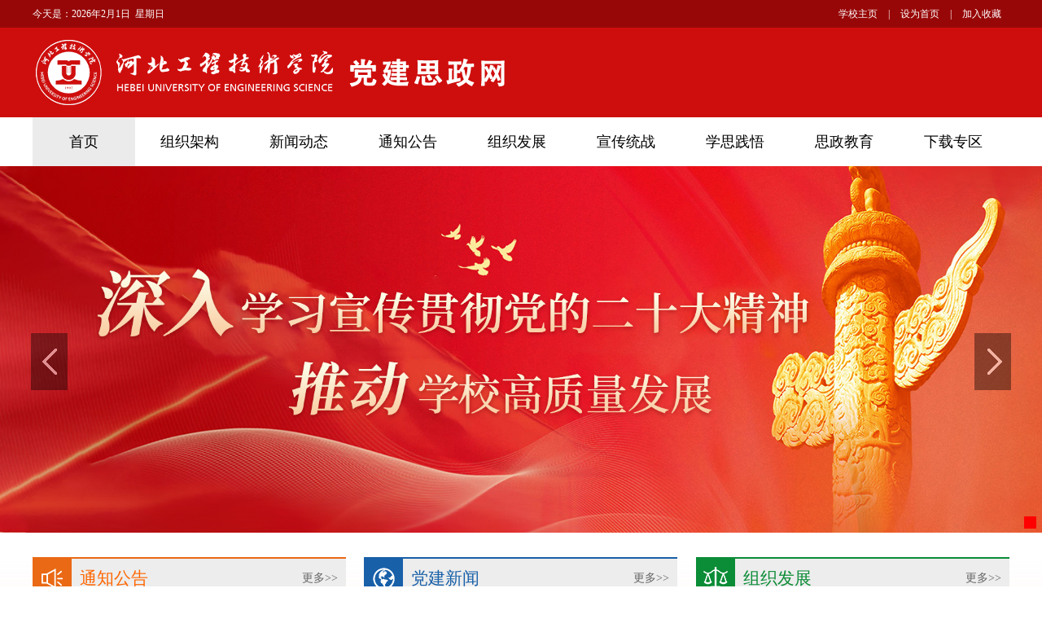

--- FILE ---
content_type: text/html
request_url: http://djszw.hebuet.edu.cn/
body_size: 6975
content:
<!DOCTYPE html PUBLIC "-//W3C//DTD XHTML 1.0 Transitional//EN" "http://www.w3.org/TR/xhtml1/DTD/xhtml1-transitional.dtd">
<html xmlns="http://www.w3.org/1999/xhtml">
<head>
<script type="text/javascript" src="js/autoviewport.js"></script>
<meta http-equiv="Content-Type" content="text/html; charset=UTF-8" />
<meta name="viewport" content="width=device-width, initial-scale=1.0, maximum-scale=0.3, user-scalable=0,minimal-ui:ios">
<title>党建思政网-河北工程技术学院</title><meta name="pageType" content="1">
<meta name="pageTitle" content="党建思政网-河北工程技术学院">
<META Name="keywords" Content="党建思政网，河北工程技术学院党建工作" />

<link href="style/noie8.css" rel="stylesheet" type="text/css" />
<link href="style/style.css" rel="stylesheet" type="text/css" />

<script type="text/javascript" src="js/noie8.js"></script>
<!--[if lt IE 9]>
<script src="js/html5.js" type="text/javascript"></script>
<![endif]-->
<!--Announced by Visual SiteBuilder 9-->
<link rel="stylesheet" type="text/css" href="_sitegray/_sitegray_d.css" />
<script language="javascript" src="_sitegray/_sitegray.js"></script>
<!-- CustomerNO:77656262657232307e7f475c505b5742000200034f52 -->
<link rel="stylesheet" type="text/css" href="index.vsb.css" />
<script type="text/javascript" src="/system/resource/js/counter.js"></script>
<script type="text/javascript">_jsq_(1001,'/index.jsp',-1,1873797513)</script>
</head>

<body>
<div class="top_line">
    <div class="w1200">
        <div class="top_line_left">
            <span style="float:left">今天是：</span>
            <script language="javascript" src="/system/resource/js/calendar/simple.js"></script>               
<script language="JavaScript">
//阳历
var c_Calendar1066086EnDateString;

var c_Calendar1066086WeekDayString;

//阴历
var c_Calendar1066086CnDateString;
//节气
var c_Calendar1066086JQString;
//年
var c_Calendar1066086YearString;
//月
var c_Calendar1066086MonthString;
//日
var c_Calendar1066086DayString;
//周
var c_Calendar1066086WeekString;
//显示
var c_Calendar1066086ShowString;
function RunGLNL1066086()
{          
    var  sc =new Simple_Calendar ();
    sc.init();
    c_Calendar1066086CnDateString=sc.getCnDateString();
    c_Calendar1066086WeekDayString=sc.getCalendarWeekString();
    c_Calendar1066086JQString=sc.getJQString();
    c_Calendar1066086EnDateString=sc.getEnDateString();
    c_Calendar1066086YearString=sc.getYearString();
    c_Calendar1066086MonthString=sc.getMonthString();
    c_Calendar1066086DayString=sc.getDayString();
    c_Calendar1066086WeekString=sc.getWeekString();
    c_Calendar1066086ShowString= "";
}
RunGLNL1066086();
      
c_Calendar1066086ShowString+=c_Calendar1066086EnDateString; 
c_Calendar1066086ShowString+="&nbsp;&nbsp;"+c_Calendar1066086WeekDayString; 



</script>
<div id="c_lunar1066086"></div>
<script>
	document.getElementById("c_lunar1066086").innerHTML = c_Calendar1066086ShowString;
</script>

        </div>
        <div class="top_line_right top_link">
            
<script language="javascript">
function dosuba1066087a()
{
    try{
        var ua = navigator.userAgent.toLowerCase();
        if(ua.indexOf("msie 8")>-1)
        {
            window.external.AddToFavoritesBar(document.location.href,document.title,"");//IE8
        }else if(ua.toLowerCase().indexOf("rv:")>-1)
        {
            window.external.AddToFavoritesBar(document.location.href,document.title,"");//IE11+
        }else{
            if (document.all) 
            {
                window.external.addFavorite(document.location.href, document.title);
            }else if(window.sidebar)
            {
                window.sidebar.addPanel( document.title, document.location.href, "");//firefox
            }
            else
            {
                alert(hotKeysa1066087a());
            }
        }

    }
    catch (e){alert("无法自动添加到收藏夹，请使用 Ctrl + d 手动添加");}
}
function hotKeysa1066087a() 
{
    var ua = navigator.userAgent.toLowerCase(); 
    var str = "";    
    var isWebkit = (ua.indexOf('webkit') != - 1); 
    var isMac = (ua.indexOf('mac') != - 1);     
    if (ua.indexOf('konqueror') != - 1) 
    {  
        str = 'CTRL + B'; // Konqueror   
    } 
    else if (window.home || isWebkit || isMac) 
    {        
        str = (isMac ? 'Command/Cmd' : 'CTRL') + ' + D'; // Netscape, Safari, iCab, IE5/Mac   
    }
    return ((str) ? '无法自动添加到收藏夹，请使用' + str + '手动添加' : str);
}
function setHomepagea1066087a()
{
    var url = document.location.href;
    if (document.all)
    {
        document.body.style.behavior='url(#default#homepage)';
        document.body.setHomePage(url);
    }
    else if (window.sidebar)
    {
        if(window.netscape)
        {
             try{
                  netscape.security.PrivilegeManager.enablePrivilege("UniversalXPConnect");
             }catch (e){
                   alert("该操作被浏览器拒绝，如果想启用该功能，请在地址栏内输入 about:config,然后将项 signed.applets.codebase_principal_support 值该为true");
             }
        }
    var prefs = Components.classes['@mozilla.org/preferences-service;1'].getService(Components. interfaces.nsIPrefBranch);
    prefs.setCharPref('browser.startup.homepage',url);
    }
    else
    {
        alert("浏览器不支持自动设为首页，请手动设置");
    }
}
</script>

            <a href="http://www.hebuet.edu.cn">学校主页</a> |
            <a href="javascript:setHomepagea1066087a()">设为首页</a> |
            <a onclick="javascript:dosuba1066087a();" href="#">加入收藏</a> 

        </div>
    </div>
</div>
<div class="header">
    <div class="w1200">
        <div class="logo">
            
<a href="index.htm"><img src="images/djsz0907.png" alt="" /></a>
        </div>
        


<script language="javascript" src="/system/resource/js/base64.js"></script><script language="javascript" src="/system/resource/vue/vue.js"></script><script language="javascript" src="/system/resource/vue/bluebird.min.js"></script><script language="javascript" src="/system/resource/vue/axios.js"></script><script language="javascript" src="/system/resource/vue/polyfill.js"></script><script language="javascript" src="/system/resource/vue/token.js"></script><script language="javascript" src="/system/resource/vue/static/element/index.js"></script><script language="javascript" src="/system/resource/vue/static/public.js"></script><div id="divu3"></div>
<script type="text/html" id="htmlu3">
    <div id="appu3">
        <div v-if="!isError">
            <div class="i-search ">
                <div class="fl">
                    <input type="text" class="search-txt" placeholder="全文搜索" autocomplete=off v-model=query.keyWord @keyup.enter="onSubmit">
                </div>
                <div class="fr"><input name="submit_button" type="submit" value="" class="search-btn" v-on:click="onSubmit()"/></div>
            </div>

        </div>
        <div v-if="isError" style="color: #b30216; font-size:18px;text-align: center;padding:20px;">
            应用维护中！
        </div>
    </div>
</script>
<script>
    $("#divu3").html($("#htmlu3").text());
</script>
<script>
    var appOwner = "1873797513";
    var token = 'tourist';
    var urlPrefix = "http://app.hebuet.edu.cn/aop_web";

    jQuery.support.cors = true;
    $.ajaxSetup({
        beforeSend: function (request, settings) {
            request.setRequestHeader("Authorization", token);
            request.setRequestHeader("owner", appOwner);
        }
    });

    new Vue({
        el: "#appu3",
        data: function () {
            return {
                query: {
                    keyWord: "",//搜索关键词
                    owner: appOwner,
                    token: token,
                    urlPrefix: urlPrefix,
                    lang:"i18n_zh_CN"
                },
                isError: false
            }
        },
        mounted: function () {
            var _this = this;
            // _this.init();
        },
        methods: {
            init: function(){
                $.ajax({
                    url: "http://app.hebuet.edu.cn/aop_web/webber/search/test",
                    type: "get",
                    success: function (response) {
                        if (response.code == "0000") {
                        } else if (response.code == "220") {
                            _this.isError = true;
                            console.log(response);
                        } else if (!response.code) {
                            _this.isError = true;
                            console.log(response);
                        }
                    },
                    error: function (response) {
                        _this.isError = true;
                    }
                });
            },
            onSubmit: function (e) {
                var url = "/views/search/modules/resultpc/soso.html";
                if ("10" == "1" || "10" == "2") {
                    url = "http://app.hebuet.edu.cn:80" + url;
                }
                var _this = this;
                var query = _this.query;
                if (url.indexOf("?") > -1) {
                    url = url.split("?")[0];
                }
                if (query.keyWord) {
                    var query = new Base64().encode(JSON.stringify(query));
                    window.open(url + "?query=" + query);
                } else {
                    alert("请填写搜索内容")
                }
            },
        }
    })
</script>
    </div>
</div>

<div class="i-nav">
    <ul id="nav" class="nav clearfix">
        <li class="nLi on">
        <h3><a href="index.htm">首页</a></h3>
    </li>
    <li class="nLi ">
        <h3><a href="zzjg/dwzzb_tzb.htm">组织架构</a></h3>
        <ul class="sub">
            <li><a href="zzjg/dwzzb_tzb.htm">党委组织部（统战部）</a></li>
            <li><a href="zzjg/dwxcb.htm">党委宣传部</a></li>
        </ul>
    </li>
    <li class="nLi ">
        <h3><a href="xwdt/djxw.htm">新闻动态</a></h3>
        <ul class="sub">
            <li><a href="xwdt/djxw.htm">党建新闻</a></li>
            <li><a href="ddh/index.htm">党代会</a></li>
        </ul>
    </li>
    <li class="nLi ">
        <h3><a href="tzgg.htm">通知公告</a></h3>
    </li>
    <li class="nLi ">
        <h3><a href="zzfz.htm">组织发展</a></h3>
    </li>
    <li class="nLi ">
        <h3><a href="xctz.htm">宣传统战</a></h3>
    </li>
    <li class="nLi ">
        <h3><a href="xsjw.htm">学思践悟</a></h3>
    </li>
    <li class="nLi ">
        <h3><a href="szjy.htm">思政教育</a></h3>
    </li>
    <li class="nLi ">
        <h3><a href="xzzq.htm">下载专区</a></h3>
    </li>
</ul>
</div>

<!--banner-->
    <script language="javascript" src="/system/resource/js/dynclicks.js"></script><div id="ibanner" class="ibanner">
    <div class="hd">
        <ul><li></li></ul>
    </div>
    <div class="bd">
        <ul>
            <li>
                <a onclick="_addDynClicks(&#34;wbimage&#34;, 1873797513, 70914)"><img src="images/banner5.jpg" border="0"></a>
            </li>
        </ul>
    </div>
    <!-- 下面是前/后按钮代码，如果不需要删除即可 -->
    <a class="prev" href="javascript:void(0)"></a>
    <a class="next" href="javascript:void(0)"></a>
</div>



<!--主要内容-->
<div class="i-main">
    <div class="w1200">
        <div class="i-m-p">
            <div class="i-m-p-left">
                <div class="i-title ys_01">
                    <span></span>
                    <h2>通知公告</h2>
                    <a href="tzgg.htm">更多>></a>
                </div>
                <div class="i-list i-lbox">
                    <script language="javascript" src="/system/resource/js/centerCutImg.js"></script><script language="javascript" src="/system/resource/js/ajax.js"></script><ul>
        <li><a href="info/1075/7478.htm">关于举办第35期党员发展对象培训班校级集…</a><span>11/22</span></li>
    <li><a href="info/1075/7148.htm">关于举办第34期党员发展对象培训班集中培…</a><span>05/21</span></li>
    <li><a href="info/1075/7138.htm">关于举办第34期党员发展对象培训班集中培…</a><span>05/20</span></li>
    <li><a href="info/1075/7128.htm">关于举办第34期党员发展对象培训班集中培…</a><span>05/15</span></li>
    <li><a href="info/1075/5618.htm">关于举办第33期党员发展对象培训班  第二…</a><span>11/14</span></li>
    <li><a href="info/1075/5568.htm">关于举办第33期党员发展对象培训班开班仪…</a><span>11/06</span></li>
</ul><script>_showDynClickBatch(['dynclicks_u6_7478','dynclicks_u6_7148','dynclicks_u6_7138','dynclicks_u6_7128','dynclicks_u6_5618','dynclicks_u6_5568'],[7478,7148,7138,7128,5618,5568],"wbnews", 1873797513)</script>

                </div>
            </div>
    
            <div class="i-m-p-center">
                <div class="i-title ys_02">
                    <span></span>
                    <h2>党建新闻</h2>
                    <a href="xwdt/djxw.htm">更多>></a>
                </div>
                <div class="i-list i-lbox">
                    <ul>
        <li><a href="info/1076/7988.htm">我校召开党委理论学习中心组学习会议</a><span>09/16</span></li>
    <li><a href="info/1076/7978.htm">我校召开党委理论学习中心组学习（扩大）…</a><span>08/29</span></li>
    <li><a href="info/1076/7948.htm">我校召开党委理论学习中心组学习会议</a><span>06/27</span></li>
    <li><a href="info/1076/7958.htm">我校召开党委理论学习中心组学习（扩大）…</a><span>06/17</span></li>
    <li><a href="info/1076/7968.htm">我校召开党委理论学习中心组学习会议</a><span>06/03</span></li>
    <li><a href="info/1076/7748.htm">马克思主义学院党支部开展廉洁教育主题党…</a><span>05/30</span></li>
</ul><script>_showDynClickBatch(['dynclicks_u7_7988','dynclicks_u7_7978','dynclicks_u7_7948','dynclicks_u7_7958','dynclicks_u7_7968','dynclicks_u7_7748'],[7988,7978,7948,7958,7968,7748],"wbnews", 1873797513)</script>

                </div>
            </div>
    
            <div class="i-m-p-right">
                <div class="i-title ys_03">
                    <span></span>
                    <h2>组织发展</h2>
                    <a href="zzfz.htm">更多>></a>
                </div>
                <div class="i-list i-lbox">
                    <ul>
        <li><a href="info/1077/7488.htm">关于第35期党员发展对象培训班结业考核合…</a><span>12/12</span></li>
    <li><a href="info/1077/7458.htm">关于举办第35期党员发展对象培训班的通知</a><span>11/18</span></li>
    <li><a href="info/1077/7168.htm">关于第34期党员发展对象培训班结业考核合…</a><span>06/05</span></li>
    <li><a href="info/1077/7498.htm">关于举办第34期党员发展对象培训班的通知</a><span>05/09</span></li>
    <li><a href="info/1077/7158.htm">关于第33期党员发展对象培训班结业考核合…</a><span>12/14</span></li>
    <li><a href="info/1077/5588.htm">关于举办第33期党员发展对象培训班的通知</a><span>10/20</span></li>
</ul><script>_showDynClickBatch(['dynclicks_u8_7488','dynclicks_u8_7458','dynclicks_u8_7168','dynclicks_u8_7498','dynclicks_u8_7158','dynclicks_u8_5588'],[7488,7458,7168,7498,7158,5588],"wbnews", 1873797513)</script>

                </div>
            </div>
        </div>
        
        <div class="i-m-p">
            <div class="i-m-p-left">
                <div class="i-title ys_03 ys_04">
                    <span></span>
                    <h2>宣传统战</h2>
                    <a href="xctz.htm" target="">更多>></a>
                </div>
                <div class="i-list i-lbox">
                    <ul>
        <li><a href="info/1078/8098.htm">师泽如山 微以致远｜我校举办教师节主题...</a><span>09/10</span></li>
    <li><a href="info/1078/8108.htm">我校学子在“招行杯”第十八届全国大学...</a><span>08/23</span></li>
    <li><a href="info/1078/8088.htm">入选金课！我校课程获评2025年河北省高...</a><span>07/07</span></li>
    <li><a href="info/1078/8068.htm">喜报！我校学生在首届中美青少年啦啦操...</a><span>05/28</span></li>
    <li><a href="info/1078/8058.htm">我校学子在第十一届国际高校BIM毕业设计...</a><span>05/28</span></li>
    <li><a href="info/1078/8048.htm">喜报！我校教师在省教创赛中荣获佳绩</a><span>05/27</span></li>
</ul><script>_showDynClickBatch(['dynclicks_u9_8098','dynclicks_u9_8108','dynclicks_u9_8088','dynclicks_u9_8068','dynclicks_u9_8058','dynclicks_u9_8048'],[8098,8108,8088,8068,8058,8048],"wbnews", 1873797513)</script>

                </div>
            </div>
    
            <div class="i-m-p-center">
                <div class="i-title ys_02 ys_05">
                    <span></span>
                    <h2>学思践悟</h2>
                    <a href="xsjw.htm" target="">更多>></a>
                </div>
                <div class="i-list i-lbox">
                    <ul>
        <li><a href="info/1079/5958.htm">中国共产党第二十届中央纪律检查委员会...</a><span>01/12</span></li>
    <li><a href="info/1079/5948.htm">2024年全国教育工作会议召开</a><span>01/12</span></li>
    <li><a href="info/1079/5878.htm">国家主席习近平发表二〇二四年新年贺词</a><span>12/31</span></li>
    <li><a href="info/1079/5868.htm">中共中央政治局召开专题民主生活会强调 ...</a><span>12/25</span></li>
    <li><a href="info/1079/5638.htm">习近平在金砖国家领导人巴以问题特别视...</a><span>11/22</span></li>
    <li><a href="info/1079/5628.htm">习近平在美国友好团体联合欢迎宴会上的...</a><span>11/17</span></li>
</ul><script>_showDynClickBatch(['dynclicks_u10_5958','dynclicks_u10_5948','dynclicks_u10_5878','dynclicks_u10_5868','dynclicks_u10_5638','dynclicks_u10_5628'],[5958,5948,5878,5868,5638,5628],"wbnews", 1873797513)</script>

                </div>
            </div>
    
            <div class="i-m-p-right">
                <div class="i-title ys_01 ys_06">
                    <span></span>
                    <h2>思政教育</h2>
                    <a href="szjy.htm" target="">更多>></a>
                </div>
                <div class="i-list i-lbox">
                    <ul>
        <li><a href="info/1080/7358.htm">马克思主义学院党支部认真学习贯彻第二...</a><span>12/27</span></li>
    <li><a href="info/1080/7348.htm">“古韵今融，商道红魂” | 马克思主义学...</a><span>12/12</span></li>
    <li><a href="info/1080/7178.htm">马克思主义学院 开展“增强国家安全意识...</a><span>11/20</span></li>
    <li><a href="info/1080/7208.htm">马克思主义学院开展“追寻红色记忆 汲取...</a><span>11/18</span></li>
    <li><a href="info/1080/7198.htm">燕山大学马克思主义学院党委与我校马克...</a><span>11/17</span></li>
    <li><a href="info/1080/7188.htm">马克思主义学院和土木与建筑学院共同开...</a><span>11/13</span></li>
</ul><script>_showDynClickBatch(['dynclicks_u11_7358','dynclicks_u11_7348','dynclicks_u11_7178','dynclicks_u11_7208','dynclicks_u11_7198','dynclicks_u11_7188'],[7358,7348,7178,7208,7198,7188],"wbnews", 1873797513)</script>

                </div>
            </div>
        </div>
    </div>
    
    <div class="i-cgzh">
        <!--
        <div class="cgzh_title">
            <h2>党史学习教育</h2>
        </div>
        -->
        <div class="cgzh_zy">
            <script language="javascript" src="/system/resource/js/news/mp4video.js"></script>

        </div>
        
        <div class="w1200 cgzh_box">
                <a href="dsxxjy.htm" onclick="_addDynClicks(&#34;wbimage&#34;, 1873797513, 70920)"><img src="images/dangshi.png" border="0" class="imghover"></a>

        </div>
    
    </div>
    
    <!--园区服务-->
    <div class="yqfw">
        <!--
        <div class="cgzh_title">园区服务</div>
        -->
            <div class="i-gdzt">
    <div class="hd">
        <a class="next"></a>
        <a class="prev"></a>
    </div>
    <div class="bd">
        <div class="tempWrap" style="overflow:hidden; position:relative; width:1200px">
            <ul class="picList" style="width: 1200px; left: -295px; position: relative; overflow: hidden; padding: 0; margin: 0;">
                                <li style="float: left; width: 282px;">
                    <div class="pic">
                        <a href="http://www.people.com.cn/" onclick="_addDynClicks(&#34;wbimage&#34;, 1873797513, 72964)" target="_blank"><img src="images/link005.png" border="0"></a>
                    </div>
                    <div class="title">
                        <a href="http://www.people.com.cn/" onclick="_addDynClicks(&#34;wbimage&#34;, 1873797513, 72964)" target="_blank"></a>
                    </div>
                </li>
                <li style="float: left; width: 282px;">
                    <div class="pic">
                        <a href="http://www.qstheory.cn/" onclick="_addDynClicks(&#34;wbimage&#34;, 1873797513, 72959)" target="_blank"><img src="images/link001.png" border="0"></a>
                    </div>
                    <div class="title">
                        <a href="http://www.qstheory.cn/" onclick="_addDynClicks(&#34;wbimage&#34;, 1873797513, 72959)" target="_blank"></a>
                    </div>
                </li>
                <li style="float: left; width: 282px;">
                    <div class="pic">
                        <a href="https://www.12371.cn/special/20da/" onclick="_addDynClicks(&#34;wbimage&#34;, 1873797513, 72960)" target="_blank"><img src="images/link002.png" border="0"></a>
                    </div>
                    <div class="title">
                        <a href="https://www.12371.cn/special/20da/" onclick="_addDynClicks(&#34;wbimage&#34;, 1873797513, 72960)" target="_blank"></a>
                    </div>
                </li>
                <li style="float: left; width: 282px;">
                    <div class="pic">
                        <a href="http://www.news.cn/" onclick="_addDynClicks(&#34;wbimage&#34;, 1873797513, 72961)" target="_blank"><img src="images/link003.png" border="0"></a>
                    </div>
                    <div class="title">
                        <a href="http://www.news.cn/" onclick="_addDynClicks(&#34;wbimage&#34;, 1873797513, 72961)" target="_blank"></a>
                    </div>
                </li>
                <li style="float: left; width: 282px;">
                    <div class="pic">
                        <a href="http://www.hebgcdy.com/" onclick="_addDynClicks(&#34;wbimage&#34;, 1873797513, 72962)" target="_blank"><img src="images/link004.png" border="0"></a>
                    </div>
                    <div class="title">
                        <a href="http://www.hebgcdy.com/" onclick="_addDynClicks(&#34;wbimage&#34;, 1873797513, 72962)" target="_blank"></a>
                    </div>
                </li>
            </ul>
        </div>
    </div>
</div>
<script type="text/javascript">
    jQuery(".i-gdzt").slide({
        titCell: ".hd ul",
        mainCell: ".bd ul",
        autoPage: true,
        effect: "left",
        autoPlay: true,
        trigger: "click",
        scroll: 1,
        vis: 4
    });
</script>
    </div>

</div>


<div class="footer">
    <div class="copyright">
    <!-- 版权内容请在本组件"内容配置-版权"处填写 -->
<p>
    河北工程技术学院 &nbsp;版权所有 转载请注明出处&nbsp;<a href="https://beian.miit.gov.cn/">冀ICP备14011511号</a>&nbsp;<br />技术支持：党委宣传部融媒体中心 &nbsp; &nbsp; 管理员邮箱： webmaster@hebuet.edu.cn
</p>
    </div>
</div>


<script type="text/javascript" src="js/jquery.js"></script>
<script type="text/javascript" src="js/jquery.SuperSlide.js"></script>
<script type="text/javascript">
jQuery("#nav").slide({
    type:"menu",// 效果类型，针对菜单/导航而引入的参数（默认slide）
    titCell:".nLi", //鼠标触发对象
    targetCell:".sub", //titCell里面包含的要显示/消失的对象
    effect:"slideDown", //targetCell下拉效果
    delayTime:300 , //效果时间
    triggerTime:0, //鼠标延迟触发时间（默认150）
    returnDefault:true //鼠标移走后返回默认状态，例如默认频道是“预告片”，鼠标移走后会返回“预告片”（默认false）
});
jQuery(".ibanner").slide({mainCell:".bd ul",autoPlay:true});
jQuery(".i-gdzt").slide({titCell: ".hd ul",mainCell: ".bd ul",autoPage: true,effect: "left",autoPlay: true,trigger: "click",scroll: 1,vis: 4});
</script>
</body>
</html>


--- FILE ---
content_type: text/css
request_url: http://djszw.hebuet.edu.cn/style/noie8.css
body_size: 670
content:

#browser-modal{width:100%;height:100%;top:0;left:0;text-align:center;color:#303233;position:fixed;z-index:9999;}
#browser-modal .browser-modal-cover{position:fixed;left:0;top:0;height:100%;width:100%;background-color:#111;;z-index:-1}
#browser-modal .browser-content{width:700px;margin-top:120px;margin-left:auto;margin-right:auto;padding-bottom:80px;padding-top:50px;background-color:#fff;border-radius:5px}
#browser-modal .browser-content .browser-dpc-logo img{height:42px;margin:45px auto 40px}
#browser-modal .browser-content .browser-text-title{text-transform:uppercase;font-size:24px}
#browser-modal .browser-content .browser-text-desc{margin-top:30px;margin-bottom:20px;font-size:14px}
#browser-modal .browser-content .browser-list{width:600px;margin:20px auto;height:130px}
#browser-modal .browser-content .browser-item{float:left;width:150px;padding-top:20px;padding-bottom:20px;margin-left:auto;margin-right:auto}
#browser-modal .browser-content .browser-item .iconfont{width:100px;height:100px;margin:0 auto;font-size:80px;line-height:80px;margin-bottom:10px;}
#browser-modal .browser-content .browser-item .iconchrome{background: url(../images/four_browsers_log.png) no-repeat 0 0}
#browser-modal .browser-content .browser-item .iconfirefox{background: url(../images/four_browsers_log.png) no-repeat 0 -100px}
#browser-modal .browser-content .browser-item .iconopera{background: url(../images/four_browsers_log.png) no-repeat 0 -200px}
#browser-modal .browser-content .browser-item .iconEdge{background: url(../images/four_browsers_log.png) no-repeat 0 -300px}
#browser-modal .browser-content .browser-item a{cursor:pointer;display:block}
#browser-modal .browser-content .browser-item a img{display:block;margin:0 auto;max-width:100px;width:100px;height:100px}
#browser-modal .browser-content .browser-item a h4{text-align:center;margin-top:20px;font-size:18px;font-weight:700}

--- FILE ---
content_type: text/css
request_url: http://djszw.hebuet.edu.cn/index.vsb.css
body_size: 196
content:
.font1066086{ font-size: 9pt ;}

.cgzh_box li {
height:220px;}


--- FILE ---
content_type: application/javascript
request_url: http://djszw.hebuet.edu.cn/js/autoviewport.js
body_size: 743
content:
(function(win, mainw) {
    var doc = win.document; //当前文档对象
    var docEl = doc.documentElement; //文档对象根元素的只读属性
    var width1 =  docEl.getBoundingClientRect().width;
    var width2 =  document.documentElement.clientWidth;
    var width3 =  window.screen.availWidth;
    var minScreenWidth=width1<width2?width1:width2;
    minScreenWidth=minScreenWidth<width3?minScreenWidth:width3;
    //alert("width1: "+width1+" width2:"+width2+" width3:"+width3+" minScreenWidth: "+ minScreenWidth);
    var scale = minScreenWidth/ mainw;
    //alert("scale: "+ scale);
    //添加meta标签，设置name为viewport，content根据scale设置缩放比(默认、最大、最小缩放比)
    var metaEl = doc.createElement('meta');
    metaEl.setAttribute('name', 'viewport');
    //metaEl.setAttribute('content', 'width=device-width, initial-scale=' + scale + ', maximum-scale=' + scale + ', minimum-scale=' + scale + ', user-scalable=yes');
    metaEl.setAttribute('content', 'width=device-width, initial-scale=' + scale + ', maximum-scale= 1.0, minimum-scale= 0.1, user-scalable=yes');
    if (docEl.firstElementChild) {
        docEl.firstElementChild.appendChild(metaEl);
    } else {
        var wrap = doc.createElement('div');
        wrap.appendChild(metaEl);
        doc.write(wrap.innerHTML);
    }
})(window, 1200);

--- FILE ---
content_type: application/javascript
request_url: http://djszw.hebuet.edu.cn/js/noie8.js
body_size: 790
content:
window.onload = function() {
  var agent = navigator.userAgent.toLowerCase();
  var isIe = /(msie\s|trident.*rv:)([\w.]+)/.test(agent);
  var version = 0;
  var v1 =  agent.match(/(?:msie\s([\w.]+))/);
  var v2 = agent.match(/(?:trident.*rv:([\w.]+))/);
  if(v1 && v2 && v1[1] && v2[1]){
      version = Math.max(v1[1]*1,v2[1]*1);
  }else if(v1 && v1[1]){
      version = v1[1]*1;
  }else if(v2 && v2[1]){
      version = v2[1]*1;
  }else{
      version = 0;
  }
  if(isIe&&version<=8){
  document.getElementsByTagName('body')[0].insertAdjacentHTML('beforeend', '<div id="browser-modal"><div class="browser-modal-cover"></div><div class="browser-content"><div class="browser-text"><h3 class="browser-text-title">请升级浏览器版本</h3><p class="browser-text-desc">你正在使用旧版本浏览器。请升级浏览器以获得更好的体验。</p></div><div class="browser-list"><div class="browser-item"><a href="https://www.google.cn/chrome/" target="_blank"><div class="iconfont iconchrome"></div><h4>Chrome</h4></a></div><div class="browser-item"><a href="http://www.firefox.com.cn/" target="_blank"><div class="iconfont iconfirefox"></div><h4>Firefox</h4></a></div><div class="browser-item"><a href="https://www.opera.com/zh-cn" target="_blank"><div class="iconfont iconopera"></div><h4>Opera</h4></a></div><div class="browser-item"><a href="https://www.microsoft.com/zh-cn/edge" target="_blank"><div class="iconfont iconEdge"></div><h4>Edge</h4></a></div></div></div></div>');
  }
};